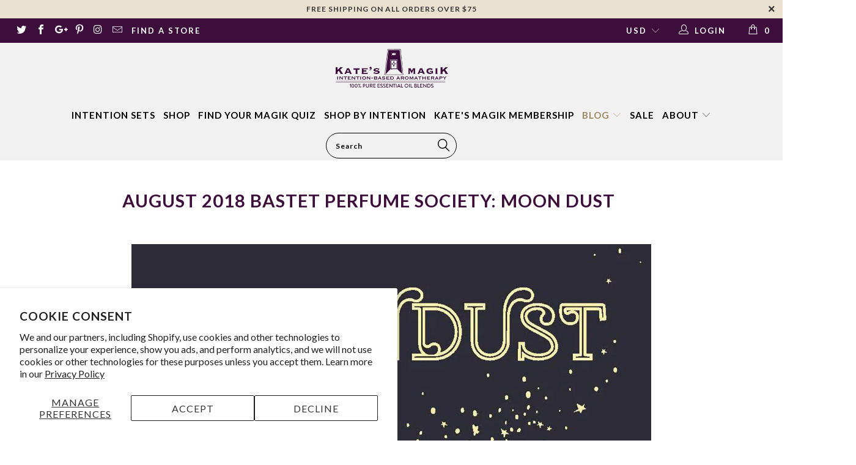

--- FILE ---
content_type: text/css
request_url: https://www.katesmagik.com/cdn/shop/t/20/assets/gem-article-8878915620.css?v=143924429460957990471730380062
body_size: 784
content:
#r-1613687007462{padding-bottom:10px;width:100%}#r-1613687007462.gf_row-fluid{transform:none!important;margin-left:-50vw!important}#r-1613687007462>.gf_column{min-height:1px}#e-1613687010253 a{display:block}@media (max-width: 767px){#e-1613687010253 .gf_image{width:auto!important;height:auto!important}}@media (max-width: 991px) and (min-width: 768px){#e-1613687010253 .gf_image{width:auto!important;height:auto!important}}@media (max-width: 1199px) and (min-width: 992px){#e-1613687010253 .gf_image{width:auto!important;height:auto!important}}@media (min-width: 1200px){#e-1613687010253 .gf_image{width:auto!important;height:auto!important}}@media (width: 767.2px){#e-1613687010253 .gf_image{width:auto!important;height:auto!important}}#r-1613687040475{padding-bottom:10px;width:100%}#r-1613687040475.gf_row-fluid{transform:none!important;margin-left:-50vw!important}#r-1613687040475>.gf_column{min-height:1px}#e-1613687043010 .text-edit{line-height:1.6!important}#e-1613687043010 h1,#e-1613687043010 h2,#e-1613687043010 h3,#e-1613687043010 h4,#e-1613687043010 h5,#e-1613687043010 h6{line-height:inherit!important;text-align:inherit!important;margin:0!important;padding:0!important}#e-1613687043010 .text-edit ul{list-style:disc inside!important}#e-1613687043010 .text-edit ol{list-style:decimal inside!important}#e-1613687043010 .text-edit ul li,#e-1613687043010 .text-edit ol li{list-style:inherit!important}#e-1613687043010 .text-edit>p{font-size:inherit!important;font-family:inherit!important;line-height:inherit!important;text-align:inherit!important;color:inherit!important;margin:0!important;padding:0!important}#e-1613687043010 .text-edit font{font-size:inherit!important}#r-1613687049368{padding-bottom:10px;width:100%}#r-1613687049368.gf_row-fluid{transform:none!important;margin-left:-50vw!important}#r-1613687049368>.gf_column{min-height:1px}@media (max-width: 767px){#r-1613687049368{max-width:1200px!important}}@media (max-width: 991px) and (min-width: 768px){#r-1613687049368{max-width:1200px!important}}@media (max-width: 1199px) and (min-width: 992px){#r-1613687049368{max-width:1200px!important}}@media (min-width: 1200px){#r-1613687049368{max-width:1200px!important}}@media (width: 767.2px){#r-1613687049368{max-width:1200px!important}}#m-1613687056381{padding-top:30px!important;padding-bottom:30px!important;padding-left:10px;padding-right:10px}#m-1613687056381 a{border:none;text-decoration:none}#m-1613687056381 form{margin:0!important;padding:0!important;max-width:100%!important}#m-1613687056381 form input{margin:0!important}#m-1613687056381-0 .module a{display:block;position:relative}#m-1613687056381-0 .module[data-effect=hover] .gf_product-image-hover{position:absolute;top:0;z-index:-1;opacity:0;height:100%!important;object-fit:cover;-webkit-transition:all .3s ease-in-out;-moz-transition:all .3s ease-in-out;-o-transition:all .3s ease-in-out;transition:all .3s ease-in-out}#m-1613687056381-0 .module[data-effect=hover]:hover .gf_product-image-hover{opacity:1;z-index:1}#m-1613687056381-0 .module[data-effect=hover].gf_module-left .gf_product-image-hover{left:0}#m-1613687056381-0 .module[data-effect=hover].gf_module-center .gf_product-image-hover{left:50%;-webkit-transform:translateX(-50%);-moz-transform:translateX(-50%);-ms-transform:translateX(-50%);-o-transform:translateX(-50%);transform:translate(-50%)}#m-1613687056381-0 .module[data-effect=hover].gf_module-right .gf_product-image-hover{right:0}#m-1613687056381-0 .gf_image-item{max-width:100%}#m-1613687056381-0 .gf_image-item video,#m-1613687056381-0 .gf_image-item iframe{max-width:100%}#m-1613687056381-0 .gf_product-badge-anchor{width:auto;position:absolute;background:transparent;box-sizing:border-box;display:none}#m-1613687056381-0 .gf_product-badge-anchor.show{display:block}#m-1613687056381-0 .gf_product-badge-anchor.hide{display:none;width:0;height:0;border:0}#m-1613687056381-0 .gf_product-badge-anchor.active{display:block;min-width:60px;min-height:20px;width:60px;height:60px;opacity:1;z-index:999}#m-1613687056381-0 .gf_badge-text-wrap{padding:0 10px;min-height:20px;height:100%;display:flex;justify-content:center;align-items:center;color:#fff;font-size:15px;font-family:inherit;background:#d33;background:-webkit-linear-gradient(to right,#8224e3,#dd3333);background:linear-gradient(to right,#8224e3,#d33)}#m-1613687056381-0 .gf_product-badge-anchor.gf_pb_top-right{top:0;right:0}#m-1613687056381-0 .gf_product-badge-anchor.gf_pb_top-left{top:0;left:0}#m-1613687056381-0 .gf_product-badge-anchor.gf_pb_bottom-left{bottom:0;left:0}#m-1613687056381-0 .gf_product-badge-anchor.gf_pb_bottom-right{bottom:0;right:0}#m-1613687056381-0 .gf_product-badge-anchor.gf_pb_center{top:50%;left:50%;transform:translate(-50%,-50%);transform-origin:0 0}#m-1613687056381-0 .gf_badge-text-wrap.gf_pb_top-ribbon{clip-path:polygon(0 0,100% 0,100% 65%,50% 100%,0 65%);min-width:30px;min-height:30px}#m-1613687056381-0 .gf_badge-text-wrap.gf_pb_vertical-chevron{clip-path:polygon(100% 0,100% 80%,50% 100%,0 80%,0 0,50% 20%);min-width:30px;min-height:30px}#m-1613687056381-0 .gf_badge-text-wrap.gf_pb_pentagon{clip-path:polygon(50% 0%,100% 38%,82% 100%,18% 100%,0% 38%);min-width:30px;min-height:30px}#m-1613687056381-0 .gf_badge-text-wrap.gf_pb_sheild{clip-path:polygon(100% 0,95% 80%,50% 100%,5% 80%,0 0,50% 11%);min-width:30px;min-height:30px}#m-1613687056381-0 .gf_badge-text-wrap.gf_pb_sheild,#m-1613687056381-0 .gf_badge-text-wrap.gf_pb_pentagon,#m-1613687056381-0 .gf_badge-text-wrap.gf_pb_vertical-chevron,#m-1613687056381-0 .gf_badge-text-wrap.gf_pb_top-ribbon{flex-direction:column}#m-1613687056381-1 .gf_product-title{display:inline-block;text-decoration:none;font-size:20px;line-height:1.2em!important}#m-1613687056381-1 h1,#m-1613687056381-1 h2,#m-1613687056381-1 h3,#m-1613687056381-1 h4,#m-1613687056381-1 h5,#m-1613687056381-1 h6{line-height:inherit!important;margin:0!important;padding:0!important;text-align:inherit!important}#m-1613687056381-1 p{font-size:inherit!important;line-height:inherit!important;margin:0!important;padding:0!important}#m-1613687056381-2 .gf_product-compare-price{position:relative}#m-1613687056381-2 .gf_product-compare-price:after{content:"";position:absolute;top:50%;left:0;height:1px;background:#333;width:100%;transform:translateY(0)}#m-1613687056381-2 .gf_pq-discount{border:solid 1px #333333;padding:5px}#m-1613687056381-3 .gf_add-to-cart{display:inline-block;max-width:100%}#m-1613687056381-3 .gf_button-stretch{width:100%!important}#m-1613687056381-3 .gf_button-soldout{cursor:no-drop}#m-1613687056381-3 .gf_add-to-cart>span{text-transform:inherit!important}#m-1613687056381-3 .ajaxified-cart-feedback{display:block;line-height:1.7em;font-size:90%;vertical-align:middle;margin:0;padding:5px 0}#m-1613687056381-3 .ajaxified-cart-feedback.success{color:#3d9970}#m-1613687056381-3 .ajaxified-cart-feedback.error{color:#d02e2e;background-color:#fff6f6;border-color:#d02e2e}#m-1613687056381-3 .ajaxified-cart-feedback a{border-bottom:1px solid #50b3da}@media (max-width: 767px){#m-1613687056381-3 [data-stretch-xs="1"] .gf_add-to-cart{width:100%!important}}@media (min-width: 768px) and (max-width: 991px){#m-1613687056381-3 [data-stretch-sm="1"] .gf_add-to-cart{width:100%!important}}@media (min-width: 992px) and (max-width: 1199px){#m-1613687056381-3 [data-stretch-md="1"] .gf_add-to-cart{width:100%!important}}@media (min-width: 1200px){#m-1613687056381-3 [data-stretch-lg="1"] .gf_add-to-cart{width:100%!important}}#e-1613687074536 a{display:block}@media (max-width: 767px){#e-1613687074536 .gf_image{width:auto!important;height:auto!important}}@media (max-width: 991px) and (min-width: 768px){#e-1613687074536 .gf_image{width:auto!important;height:auto!important}}@media (max-width: 1199px) and (min-width: 992px){#e-1613687074536 .gf_image{width:auto!important;height:auto!important}}@media (min-width: 1200px){#e-1613687074536 .gf_image{width:auto!important;height:auto!important}}@media (width: 767.2px){#e-1613687074536 .gf_image{width:auto!important;height:auto!important}}
/*# sourceMappingURL=/cdn/shop/t/20/assets/gem-article-8878915620.css.map?v=143924429460957990471730380062 */


--- FILE ---
content_type: text/javascript
request_url: https://www.katesmagik.com/cdn/shop/t/20/assets/gem-article-8878915620.js?v=125539170399397623901730404547&gemv=1738650077444
body_size: -378
content:
(function(jQuery2){var $module=jQuery2("#m-1613687056381").children(".module");$module.gfV3Product()})(window.GemQuery||jQuery),function(jQuery2){var $module=jQuery2("#m-1613687056381-0").children(".module"),effect=$module.attr("data-effect"),magnify=$module.attr("data-zoom-level"),displayType=$module.attr("data-displaytype");$module.gfV3ProductImage({effect:effect,displayType:displayType,magnify:magnify})}(window.GemQuery||jQuery),function(jQuery2){var $module=jQuery2("#m-1613687056381-2").children(".module");$module.gfV3ProductPrice({displayCurrency:!0})}(window.GemQuery||jQuery),function(jQuery2){var $module=jQuery2("#m-1613687056381-3").children(".module");$module.gfV3ProductCartButton({onItemAdded:function(data){}})}(window.GemQuery||jQuery);
//# sourceMappingURL=/cdn/shop/t/20/assets/gem-article-8878915620.js.map?gemv=1738650077444&v=125539170399397623901730404547
